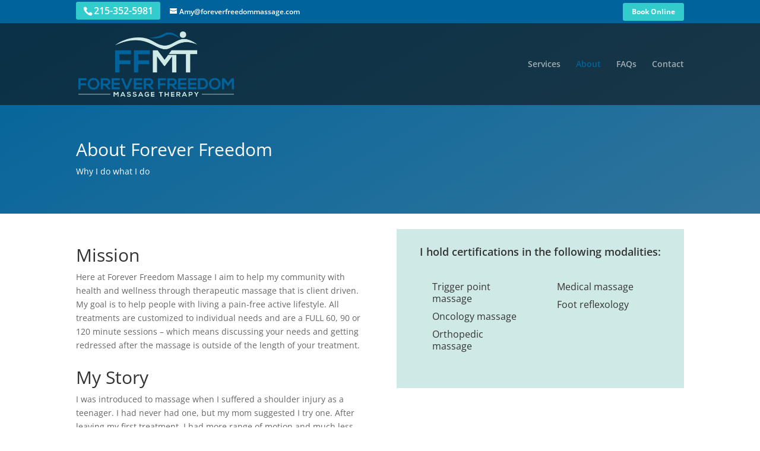

--- FILE ---
content_type: text/css
request_url: https://foreverfreedommassage.com/wp-content/themes/Divi-Child-Theme/style.css?ver=4.27.4
body_size: 258
content:
/*
Theme Name: Divi KJan Child Theme
Description: A child theme to house custom coding which modifies the Divi parent theme by Elegant Themes for KJan Express template
Author:   Kathie Jankauskas KJanStudio
Template: Divi
*/
@import url("../Divi/style.css");
/*  remove footer widget bullets from menu  */
#footer-widgets .footer-widget li:before {
display: none; 
} 
#footer-widgets .footer-widget li {padding-left: 0px;}
.et_pb_widget ul li {
   margin-bottom: 0em;}
/*  change mobile hamburger menu color  */
span.mobile_menu_bar:before {
    color: #0a9fd6 !important;
}
/*  change line color at top of mobile menu  */
.et_mobile_menu {border-top: 3px solid #009b88;}
/* media query breakpoints */
@media ( max-width: 1101px ) {
}
@media (max-width: 980px) {
}
@media ( max-width: 768px ) {
}
@media ( max-width: 425px ) {
/* make mobile links larger and evenly spaced */
#et-info-email {line-height:2.5em; font-size:16px;}
#et-secondary-menu>ul>li a {padding-bottom: .75em; padding-top: 0em;font-size:16px;}
	#et-info {font-size:16px; padding-bottom: .5em;}
.et_secondary_nav_two_panels #et-secondary-menu {margin-top:-4px;}
}